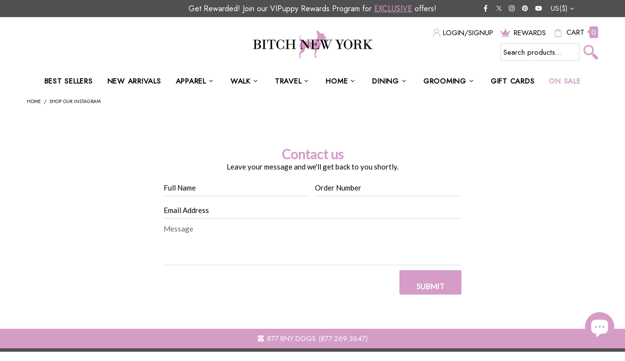

--- FILE ---
content_type: application/x-javascript
request_url: https://static.affiliatly.com/shopify/v3/shopify.js?affiliatly_code=AF-1015551&shop=bitchnewyork.myshopify.com
body_size: 2515
content:
(function(){var affiliatly_code='af-1015551';var isIE=window.XDomainRequest?true:false;var cross_request=createCrossDomainRequest();var url = 'https://www.affiliatly.com/api_request.php?aid=af-1015551&t=' + new Date().getTime();var pltf = 'shopify';var request_mode = '';

function createCrossDomainRequest(url, handler)
{
   var request;
   if (isIE)
   {
      request = new window.XDomainRequest()
   }
   else
   {
      request = new XMLHttpRequest()
   }
   return request
}

function callOtherDomain(post_data)
{
   if (cross_request)
   {
      if (isIE)
      {
         cross_request.onload = outputResult;
         cross_request.open("POST", url, true);
         cross_request.send(post_data)
      }
      else
      {
         cross_request.open('POST', url, true);
         cross_request.onreadystatechange = handler;
         cross_request.setRequestHeader("Content-type", "application/x-www-form-urlencoded");
         cross_request.send(post_data)
      }
   }
   return false
}

function handler(evtXHR)
{
   if (cross_request.readyState == 4)
   {
      if (cross_request.status == 200)
      {
         outputResult()
      }
      else
      {}
   }
}

function outputResult()
{
   var response = cross_request.responseText;
   var same_site_cookie = ' SameSite=Lax;';
   if ((request_mode == 'track' || request_mode == 'update') && response.length > 0)
   {
      var cookie_data = response;
      var expires = cookie_data.match(/&duration=([0-9]+)/);
      if (expires != null)
      {
         var now = new Date();
         if (request_mode == 'track')
         {
            var time = now.getTime();
            var expireTime = time + parseInt(expires[1]) * 1000;
            now.setTime(expireTime)
         }
         else
         {
            expireTime = cookie_data.match(/&expire_time=([0-9]+)/);
            now.setTime(parseInt(expireTime[1]) * 1000)
         }
         if (session_cookie == false)
         {
            document.cookie = "affiliatly_v3=" + escape(cookie_data) + "; expires=" + now.toGMTString() + "; " + same_site_cookie + " path=/"
         }
         else
         {
            document.cookie = "affiliatly_v3=" + escape(cookie_data) + "; " + same_site_cookie + " path=/"
         }
      }
   }
   else if (request_mode == 'mark')
   {}
}

function setCookieWithDate()
{
   var cookie_data = getCookie('affiliatly_v3');
	cookie_data = unescape(cookie_data);
	
   var expires = cookie_data.match(/&duration=([0-9]+)/);
   if (expires != null)
   {
      var now = new Date();
      var time = now.getTime();
      var expireTime = time + parseInt(expires[1]) * 1000;
      now.setTime(expireTime);
      document.cookie = "affiliatly_v3=" + escape(cookie_data) + "; expires=" + now.toGMTString() + "; SameSite=Lax; path=/"
   }
}

function getURLParameter(name)
{
   return decodeURIComponent((new RegExp('[?|&]' + name + '=([^&;]+?)(&|#|;|$)', 'i').exec(location.search) || [, ""])[1].replace(/\+/g, '%20')) || null
}

function getURLHashParameter(name)
{
   return decodeURIComponent((new RegExp('[#]' + name + '=([^&;]+?)(&|#|;|$)', 'i').exec(location.hash) || [, ""])[1].replace(/\+/g, '%20')) || null
}

function getTrackingParameter()
{
   var tracking_parameter = {};
   tracking_parameter.get = {};
   tracking_parameter.hash = {};
   if (getURLParameter('aff') != null)
   {
      tracking_parameter.get.aff = getURLParameter('aff')
   }
   if (getURLParameter('fid') != null)
   {
      tracking_parameter.get.fid = getURLParameter('fid')
   }
   if (getURLParameter('ref') != null)
   {
      tracking_parameter.get.ref = getURLParameter('ref')
   }
   if (getURLParameter('air') != null)
   {
      tracking_parameter.get.air = getURLParameter('air')
   }
   if (getURLParameter('rfsn') != null)
   {
      tracking_parameter.get.rfsn = getURLParameter('rfsn')
   }
   if (getURLParameter('aa') != null)
   {
      tracking_parameter.get.aa = getURLParameter('aa')
   }
   if (getURLParameter('tr') != null)
   {
      tracking_parameter.get.tr = getURLParameter('tr')
   }
   if (getURLParameter('abc') != null)
   {
      tracking_parameter.get.abc = getURLParameter('abc')
   }
   if (getURLHashParameter('aff') != null)
   {
      tracking_parameter.hash.aff = getURLHashParameter('aff')
   }
   if (getURLHashParameter('fid') != null)
   {
      tracking_parameter.hash.fid = getURLHashParameter('fid')
   }
   if (getURLHashParameter('ref') != null)
   {
      tracking_parameter.hash.ref = getURLHashParameter('ref')
   }
   if (getURLHashParameter('air') != null)
   {
      tracking_parameter.hash.air = getURLHashParameter('air')
   }
   if (getURLHashParameter('rfsn') != null)
   {
      tracking_parameter.hash.rfsn = getURLHashParameter('rfsn')
   }
   if (getURLHashParameter('aa') != null)
   {
      tracking_parameter.hash.aa = getURLHashParameter('aa')
   }
   if (getURLHashParameter('tr') != null)
   {
      tracking_parameter.hash.tr = getURLHashParameter('tr')
   }
   if (getURLHashParameter('abc') != null)
   {
      tracking_parameter.hash.abc = getURLHashParameter('abc')
   }
   return tracking_parameter
}

function getUTMParameters()
{
   var utm_parameters = {};
   if (getURLParameter('utm_campaign') != null)
   {
      utm_parameters.campaign = getURLParameter('utm_campaign')
   }
   if (getURLParameter('utm_content') != null)
   {
      utm_parameters.content = getURLParameter('utm_content')
   }
   if (getURLParameter('utm_medium') != null)
   {
      utm_parameters.medium = getURLParameter('utm_medium')
   }
   if (getURLParameter('utm_source') != null)
   {
      utm_parameters.source = getURLParameter('utm_source')
   }
   if (getURLParameter('utm_term') != null)
   {
      utm_parameters.term = getURLParameter('utm_term')
   }
   return utm_parameters
}

function startTracking(id_affiliatly)
{
   request_mode = 'track';
   var data = getCookie('affiliatly_v3');
   var tracking_parameter = getTrackingParameter();
   if ((isEmpty(tracking_parameter.get) == false || isEmpty(tracking_parameter.hash) == false) && data.length == 0)
   {
      var post_data = 'mode=track-v3&id_affiliatly=' + id_affiliatly + '&tracking_parameter=' + JSON.stringify(tracking_parameter) + '&referer=' + document.referrer;
      post_data += "&utm_parameters=" + JSON.stringify(getUTMParameters());
      if (getURLParameter('qr') != null)
      {
         post_data += '&qr=1'
      }
      callOtherDomain(post_data)
   }
   else if (data.length > 0)
   {}
}
if (typeof String.prototype.trim !== 'function')
{
   String.prototype.trim = function ()
   {
      return this.replace(/^\s+|\s+$/g, '')
   }
}

function get_user_token()
{
   var get_aff_result = getCookie('affiliatly_v3');
   get_aff_result = unescape(get_aff_result);
   
   if (get_aff_result == false || get_aff_result == '')
   {
      return false
   }
   var get_aff_result = get_aff_result.split('&');
   var id_user = get_aff_result[1].split('=');
   id_user = id_user[1];
   var id_hash = get_aff_result[0].split('=');
   id_hash = id_hash[1];
   return '&id_user=' + id_user + '&id_hash=' + id_hash
}

function check_thank_you()
{
   if (typeof (Shopify) !== 'undefined' && typeof (Shopify.Checkout) !== 'undefined' && typeof (Shopify.Checkout.page) !== 'undefined')
   {
      const text = Shopify.Checkout.page;
      const regex = /thank_you/g;
      const found = text.match(regex);
      if (found != null && typeof (Shopify.Checkout.isOrderStatusPage) === 'undefined')
      {
         request_mode = 'update_v3';
         var checkout_token = Shopify.Checkout.token;
         var user_token_string = get_user_token();
         if (user_token_string == false)
         {
            return false
         }
         var post_data = 'mode=update-v3&id_affiliatly=' + affiliatly_code + '&checkout_token=' + checkout_token + user_token_string;
         callOtherDomain(post_data)
      }
   }
}

function check_valid_time()
{}

function getCookie(cname)
{
   var name = cname + "=";
   var ca = document.cookie.split(';');
   for (var i = 0; i < ca.length; i += 1)
   {
      var c = ca[i].trim();
      if (c.indexOf(name) == 0)
      {
         return c.substring(name.length, c.length)
      }
   }
   return ""
}

function isEmpty(obj)
{
   for (var prop in obj)
   {
      if (obj.hasOwnProperty(prop))
      {
         return false
      }
   }
   return true
}
            var session_cookie = false;

var affiliatly_run = false;
var affiliatly_event_set = false;
var affiliatly_id = affiliatly_code.replace(/AF-10/gi, '');

var checked_on_load = 0;
if (window.Shopify !== undefined && window.Shopify.loadFeatures !== undefined) {
    window.Shopify.loadFeatures([{
        name: 'consent-tracking-api',
        version: '0.1'
    }], function(error) {
        if (error) {
            affiliatly_run = true;
            startTracking(affiliatly_code);
            console.log('affiliatly: default.1')
        }
    });
	 
    check_on_load()
} else {
    affiliatly_run = true;
	 console.log('affiliatly: load 2');
    startTracking(affiliatly_code)
}

function check_on_load() {
    if (window.Shopify !== undefined && window.Shopify.customerPrivacy !== undefined) {
	 
	 	// setting event
	 	runTrackingInit();
	 
      if (window.Shopify.customerPrivacy.userCanBeTracked() == true && affiliatly_run == false) {
            affiliatly_run = true;
            session_cookie = false;
				console.log('affiliatly: load 3');
            startTracking(affiliatly_code)
      } else if (affiliatly_run == true) {} else {}
    }
    else if ( checked_on_load > 15 && window.Shopify.customerPrivacy == undefined )
    {
        affiliatly_run = true;
        session_cookie = false;
        console.log('affiliatly: load 4');
        startTracking(affiliatly_code)
    } 
    else {
        setTimeout(function() {
            check_on_load();
				checked_on_load += 1;
        }, 100)
    }
}

function runTrackingInit() {

	console.log('affiliatly: running init ' + affiliatly_id );

	if (window.Shopify.customerPrivacy !== undefined && affiliatly_event_set == false ) {

		console.log('setting event');
		affiliatly_event_set = true;
		
   	document.addEventListener('visitorConsentCollected', () => {
     		if (window.Shopify.customerPrivacy.userCanBeTracked() == true) {
	  			affiliatly_run = true;
      		console.log('affiliatly: load 5 ' );
       		startTracking(affiliatly_code)
     		}
   	})


  } 
  else 
  {
    if (affiliatly_run == false) {
      console.log('affiliatly: default.2')
    }
  }
}											
check_thank_you()
})()
		  